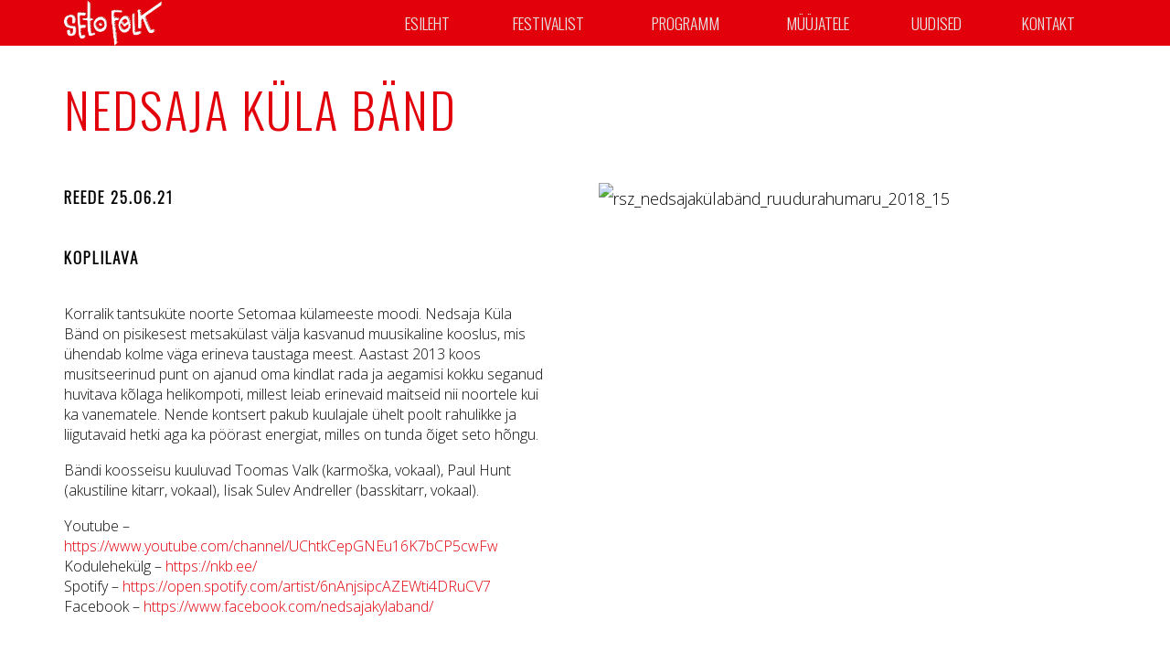

--- FILE ---
content_type: text/html; charset=UTF-8
request_url: https://setofolk.ee/nedsaja-kula-band/
body_size: 10113
content:
<!DOCTYPE html>
<html lang="et">
    <head>
        <meta charset="UTF-8">
        <meta http-equiv="X-UA-Compatible" content="IE=edge">
        <meta name="viewport" content="width=device-width, initial-scale=1, maximum-scale=1">
        <link rel="profile" href="">
        <link rel="pingback" href="https://setofolk.ee/xmlrpc.php">
        <meta name='robots' content='index, follow, max-image-preview:large, max-snippet:-1, max-video-preview:-1' />

	<!-- This site is optimized with the Yoast SEO plugin v22.7 - https://yoast.com/wordpress/plugins/seo/ -->
	<title>Nedsaja Küla Bänd - Seto Folk</title>
	<link rel="canonical" href="https://setofolk.ee/nedsaja-kula-band/" />
	<meta property="og:locale" content="et_EE" />
	<meta property="og:type" content="article" />
	<meta property="og:title" content="Nedsaja Küla Bänd - Seto Folk" />
	<meta property="og:url" content="https://setofolk.ee/nedsaja-kula-band/" />
	<meta property="og:site_name" content="Seto Folk" />
	<meta property="article:publisher" content="https://www.facebook.com/SetoFolk/" />
	<meta property="article:modified_time" content="2021-06-14T19:27:57+00:00" />
	<meta property="og:image" content="https://setofolk.ee/wp-content/uploads/2016/05/Seto_Folk_Metsa_poole_784x295_v2_2x.png" />
	<meta property="og:image:width" content="1568" />
	<meta property="og:image:height" content="590" />
	<meta property="og:image:type" content="image/png" />
	<meta name="twitter:card" content="summary_large_image" />
	<meta name="twitter:label1" content="Est. reading time" />
	<meta name="twitter:data1" content="1 minut" />
	<script type="application/ld+json" class="yoast-schema-graph">{"@context":"https://schema.org","@graph":[{"@type":"WebPage","@id":"https://setofolk.ee/nedsaja-kula-band/","url":"https://setofolk.ee/nedsaja-kula-band/","name":"Nedsaja Küla Bänd - Seto Folk","isPartOf":{"@id":"https://setofolk.ee/#website"},"datePublished":"2020-02-25T11:16:19+00:00","dateModified":"2021-06-14T19:27:57+00:00","breadcrumb":{"@id":"https://setofolk.ee/nedsaja-kula-band/#breadcrumb"},"inLanguage":"et","potentialAction":[{"@type":"ReadAction","target":["https://setofolk.ee/nedsaja-kula-band/"]}]},{"@type":"BreadcrumbList","@id":"https://setofolk.ee/nedsaja-kula-band/#breadcrumb","itemListElement":[{"@type":"ListItem","position":1,"name":"Home","item":"https://setofolk.ee/"},{"@type":"ListItem","position":2,"name":"Nedsaja Küla Bänd"}]},{"@type":"WebSite","@id":"https://setofolk.ee/#website","url":"https://setofolk.ee/","name":"Seto Folk","description":"*** | 28.-29. juuni Värska","publisher":{"@id":"https://setofolk.ee/#organization"},"potentialAction":[{"@type":"SearchAction","target":{"@type":"EntryPoint","urlTemplate":"https://setofolk.ee/?s={search_term_string}"},"query-input":"required name=search_term_string"}],"inLanguage":"et"},{"@type":"Organization","@id":"https://setofolk.ee/#organization","name":"Seto Folk","url":"https://setofolk.ee/","logo":{"@type":"ImageObject","inLanguage":"et","@id":"https://setofolk.ee/#/schema/logo/image/","url":"https://setofolk.ee/wp-content/uploads/2016/05/seto_folk_logo_landscape.png","contentUrl":"https://setofolk.ee/wp-content/uploads/2016/05/seto_folk_logo_landscape.png","width":367,"height":172,"caption":"Seto Folk"},"image":{"@id":"https://setofolk.ee/#/schema/logo/image/"},"sameAs":["https://www.facebook.com/SetoFolk/"]}]}</script>
	<!-- / Yoast SEO plugin. -->


<link rel='dns-prefetch' href='//maxcdn.bootstrapcdn.com' />
<link rel='dns-prefetch' href='//fonts.googleapis.com' />
<link rel="alternate" type="application/rss+xml" title="Seto Folk &raquo; RSS" href="https://setofolk.ee/feed/" />
<link rel="alternate" type="application/rss+xml" title="Seto Folk &raquo; Kommentaaride RSS" href="https://setofolk.ee/comments/feed/" />
<script type="text/javascript">
/* <![CDATA[ */
window._wpemojiSettings = {"baseUrl":"https:\/\/s.w.org\/images\/core\/emoji\/15.0.3\/72x72\/","ext":".png","svgUrl":"https:\/\/s.w.org\/images\/core\/emoji\/15.0.3\/svg\/","svgExt":".svg","source":{"concatemoji":"https:\/\/setofolk.ee\/wp-includes\/js\/wp-emoji-release.min.js?ver=6.5.3"}};
/*! This file is auto-generated */
!function(i,n){var o,s,e;function c(e){try{var t={supportTests:e,timestamp:(new Date).valueOf()};sessionStorage.setItem(o,JSON.stringify(t))}catch(e){}}function p(e,t,n){e.clearRect(0,0,e.canvas.width,e.canvas.height),e.fillText(t,0,0);var t=new Uint32Array(e.getImageData(0,0,e.canvas.width,e.canvas.height).data),r=(e.clearRect(0,0,e.canvas.width,e.canvas.height),e.fillText(n,0,0),new Uint32Array(e.getImageData(0,0,e.canvas.width,e.canvas.height).data));return t.every(function(e,t){return e===r[t]})}function u(e,t,n){switch(t){case"flag":return n(e,"\ud83c\udff3\ufe0f\u200d\u26a7\ufe0f","\ud83c\udff3\ufe0f\u200b\u26a7\ufe0f")?!1:!n(e,"\ud83c\uddfa\ud83c\uddf3","\ud83c\uddfa\u200b\ud83c\uddf3")&&!n(e,"\ud83c\udff4\udb40\udc67\udb40\udc62\udb40\udc65\udb40\udc6e\udb40\udc67\udb40\udc7f","\ud83c\udff4\u200b\udb40\udc67\u200b\udb40\udc62\u200b\udb40\udc65\u200b\udb40\udc6e\u200b\udb40\udc67\u200b\udb40\udc7f");case"emoji":return!n(e,"\ud83d\udc26\u200d\u2b1b","\ud83d\udc26\u200b\u2b1b")}return!1}function f(e,t,n){var r="undefined"!=typeof WorkerGlobalScope&&self instanceof WorkerGlobalScope?new OffscreenCanvas(300,150):i.createElement("canvas"),a=r.getContext("2d",{willReadFrequently:!0}),o=(a.textBaseline="top",a.font="600 32px Arial",{});return e.forEach(function(e){o[e]=t(a,e,n)}),o}function t(e){var t=i.createElement("script");t.src=e,t.defer=!0,i.head.appendChild(t)}"undefined"!=typeof Promise&&(o="wpEmojiSettingsSupports",s=["flag","emoji"],n.supports={everything:!0,everythingExceptFlag:!0},e=new Promise(function(e){i.addEventListener("DOMContentLoaded",e,{once:!0})}),new Promise(function(t){var n=function(){try{var e=JSON.parse(sessionStorage.getItem(o));if("object"==typeof e&&"number"==typeof e.timestamp&&(new Date).valueOf()<e.timestamp+604800&&"object"==typeof e.supportTests)return e.supportTests}catch(e){}return null}();if(!n){if("undefined"!=typeof Worker&&"undefined"!=typeof OffscreenCanvas&&"undefined"!=typeof URL&&URL.createObjectURL&&"undefined"!=typeof Blob)try{var e="postMessage("+f.toString()+"("+[JSON.stringify(s),u.toString(),p.toString()].join(",")+"));",r=new Blob([e],{type:"text/javascript"}),a=new Worker(URL.createObjectURL(r),{name:"wpTestEmojiSupports"});return void(a.onmessage=function(e){c(n=e.data),a.terminate(),t(n)})}catch(e){}c(n=f(s,u,p))}t(n)}).then(function(e){for(var t in e)n.supports[t]=e[t],n.supports.everything=n.supports.everything&&n.supports[t],"flag"!==t&&(n.supports.everythingExceptFlag=n.supports.everythingExceptFlag&&n.supports[t]);n.supports.everythingExceptFlag=n.supports.everythingExceptFlag&&!n.supports.flag,n.DOMReady=!1,n.readyCallback=function(){n.DOMReady=!0}}).then(function(){return e}).then(function(){var e;n.supports.everything||(n.readyCallback(),(e=n.source||{}).concatemoji?t(e.concatemoji):e.wpemoji&&e.twemoji&&(t(e.twemoji),t(e.wpemoji)))}))}((window,document),window._wpemojiSettings);
/* ]]> */
</script>
<style id='wp-emoji-styles-inline-css' type='text/css'>

	img.wp-smiley, img.emoji {
		display: inline !important;
		border: none !important;
		box-shadow: none !important;
		height: 1em !important;
		width: 1em !important;
		margin: 0 0.07em !important;
		vertical-align: -0.1em !important;
		background: none !important;
		padding: 0 !important;
	}
</style>
<link rel='stylesheet' id='wp-block-library-css' href='https://setofolk.ee/wp-includes/css/dist/block-library/style.min.css?ver=6.5.3' type='text/css' media='all' />
<style id='classic-theme-styles-inline-css' type='text/css'>
/*! This file is auto-generated */
.wp-block-button__link{color:#fff;background-color:#32373c;border-radius:9999px;box-shadow:none;text-decoration:none;padding:calc(.667em + 2px) calc(1.333em + 2px);font-size:1.125em}.wp-block-file__button{background:#32373c;color:#fff;text-decoration:none}
</style>
<style id='global-styles-inline-css' type='text/css'>
body{--wp--preset--color--black: #000000;--wp--preset--color--cyan-bluish-gray: #abb8c3;--wp--preset--color--white: #ffffff;--wp--preset--color--pale-pink: #f78da7;--wp--preset--color--vivid-red: #cf2e2e;--wp--preset--color--luminous-vivid-orange: #ff6900;--wp--preset--color--luminous-vivid-amber: #fcb900;--wp--preset--color--light-green-cyan: #7bdcb5;--wp--preset--color--vivid-green-cyan: #00d084;--wp--preset--color--pale-cyan-blue: #8ed1fc;--wp--preset--color--vivid-cyan-blue: #0693e3;--wp--preset--color--vivid-purple: #9b51e0;--wp--preset--gradient--vivid-cyan-blue-to-vivid-purple: linear-gradient(135deg,rgba(6,147,227,1) 0%,rgb(155,81,224) 100%);--wp--preset--gradient--light-green-cyan-to-vivid-green-cyan: linear-gradient(135deg,rgb(122,220,180) 0%,rgb(0,208,130) 100%);--wp--preset--gradient--luminous-vivid-amber-to-luminous-vivid-orange: linear-gradient(135deg,rgba(252,185,0,1) 0%,rgba(255,105,0,1) 100%);--wp--preset--gradient--luminous-vivid-orange-to-vivid-red: linear-gradient(135deg,rgba(255,105,0,1) 0%,rgb(207,46,46) 100%);--wp--preset--gradient--very-light-gray-to-cyan-bluish-gray: linear-gradient(135deg,rgb(238,238,238) 0%,rgb(169,184,195) 100%);--wp--preset--gradient--cool-to-warm-spectrum: linear-gradient(135deg,rgb(74,234,220) 0%,rgb(151,120,209) 20%,rgb(207,42,186) 40%,rgb(238,44,130) 60%,rgb(251,105,98) 80%,rgb(254,248,76) 100%);--wp--preset--gradient--blush-light-purple: linear-gradient(135deg,rgb(255,206,236) 0%,rgb(152,150,240) 100%);--wp--preset--gradient--blush-bordeaux: linear-gradient(135deg,rgb(254,205,165) 0%,rgb(254,45,45) 50%,rgb(107,0,62) 100%);--wp--preset--gradient--luminous-dusk: linear-gradient(135deg,rgb(255,203,112) 0%,rgb(199,81,192) 50%,rgb(65,88,208) 100%);--wp--preset--gradient--pale-ocean: linear-gradient(135deg,rgb(255,245,203) 0%,rgb(182,227,212) 50%,rgb(51,167,181) 100%);--wp--preset--gradient--electric-grass: linear-gradient(135deg,rgb(202,248,128) 0%,rgb(113,206,126) 100%);--wp--preset--gradient--midnight: linear-gradient(135deg,rgb(2,3,129) 0%,rgb(40,116,252) 100%);--wp--preset--font-size--small: 13px;--wp--preset--font-size--medium: 20px;--wp--preset--font-size--large: 36px;--wp--preset--font-size--x-large: 42px;--wp--preset--spacing--20: 0.44rem;--wp--preset--spacing--30: 0.67rem;--wp--preset--spacing--40: 1rem;--wp--preset--spacing--50: 1.5rem;--wp--preset--spacing--60: 2.25rem;--wp--preset--spacing--70: 3.38rem;--wp--preset--spacing--80: 5.06rem;--wp--preset--shadow--natural: 6px 6px 9px rgba(0, 0, 0, 0.2);--wp--preset--shadow--deep: 12px 12px 50px rgba(0, 0, 0, 0.4);--wp--preset--shadow--sharp: 6px 6px 0px rgba(0, 0, 0, 0.2);--wp--preset--shadow--outlined: 6px 6px 0px -3px rgba(255, 255, 255, 1), 6px 6px rgba(0, 0, 0, 1);--wp--preset--shadow--crisp: 6px 6px 0px rgba(0, 0, 0, 1);}:where(.is-layout-flex){gap: 0.5em;}:where(.is-layout-grid){gap: 0.5em;}body .is-layout-flex{display: flex;}body .is-layout-flex{flex-wrap: wrap;align-items: center;}body .is-layout-flex > *{margin: 0;}body .is-layout-grid{display: grid;}body .is-layout-grid > *{margin: 0;}:where(.wp-block-columns.is-layout-flex){gap: 2em;}:where(.wp-block-columns.is-layout-grid){gap: 2em;}:where(.wp-block-post-template.is-layout-flex){gap: 1.25em;}:where(.wp-block-post-template.is-layout-grid){gap: 1.25em;}.has-black-color{color: var(--wp--preset--color--black) !important;}.has-cyan-bluish-gray-color{color: var(--wp--preset--color--cyan-bluish-gray) !important;}.has-white-color{color: var(--wp--preset--color--white) !important;}.has-pale-pink-color{color: var(--wp--preset--color--pale-pink) !important;}.has-vivid-red-color{color: var(--wp--preset--color--vivid-red) !important;}.has-luminous-vivid-orange-color{color: var(--wp--preset--color--luminous-vivid-orange) !important;}.has-luminous-vivid-amber-color{color: var(--wp--preset--color--luminous-vivid-amber) !important;}.has-light-green-cyan-color{color: var(--wp--preset--color--light-green-cyan) !important;}.has-vivid-green-cyan-color{color: var(--wp--preset--color--vivid-green-cyan) !important;}.has-pale-cyan-blue-color{color: var(--wp--preset--color--pale-cyan-blue) !important;}.has-vivid-cyan-blue-color{color: var(--wp--preset--color--vivid-cyan-blue) !important;}.has-vivid-purple-color{color: var(--wp--preset--color--vivid-purple) !important;}.has-black-background-color{background-color: var(--wp--preset--color--black) !important;}.has-cyan-bluish-gray-background-color{background-color: var(--wp--preset--color--cyan-bluish-gray) !important;}.has-white-background-color{background-color: var(--wp--preset--color--white) !important;}.has-pale-pink-background-color{background-color: var(--wp--preset--color--pale-pink) !important;}.has-vivid-red-background-color{background-color: var(--wp--preset--color--vivid-red) !important;}.has-luminous-vivid-orange-background-color{background-color: var(--wp--preset--color--luminous-vivid-orange) !important;}.has-luminous-vivid-amber-background-color{background-color: var(--wp--preset--color--luminous-vivid-amber) !important;}.has-light-green-cyan-background-color{background-color: var(--wp--preset--color--light-green-cyan) !important;}.has-vivid-green-cyan-background-color{background-color: var(--wp--preset--color--vivid-green-cyan) !important;}.has-pale-cyan-blue-background-color{background-color: var(--wp--preset--color--pale-cyan-blue) !important;}.has-vivid-cyan-blue-background-color{background-color: var(--wp--preset--color--vivid-cyan-blue) !important;}.has-vivid-purple-background-color{background-color: var(--wp--preset--color--vivid-purple) !important;}.has-black-border-color{border-color: var(--wp--preset--color--black) !important;}.has-cyan-bluish-gray-border-color{border-color: var(--wp--preset--color--cyan-bluish-gray) !important;}.has-white-border-color{border-color: var(--wp--preset--color--white) !important;}.has-pale-pink-border-color{border-color: var(--wp--preset--color--pale-pink) !important;}.has-vivid-red-border-color{border-color: var(--wp--preset--color--vivid-red) !important;}.has-luminous-vivid-orange-border-color{border-color: var(--wp--preset--color--luminous-vivid-orange) !important;}.has-luminous-vivid-amber-border-color{border-color: var(--wp--preset--color--luminous-vivid-amber) !important;}.has-light-green-cyan-border-color{border-color: var(--wp--preset--color--light-green-cyan) !important;}.has-vivid-green-cyan-border-color{border-color: var(--wp--preset--color--vivid-green-cyan) !important;}.has-pale-cyan-blue-border-color{border-color: var(--wp--preset--color--pale-cyan-blue) !important;}.has-vivid-cyan-blue-border-color{border-color: var(--wp--preset--color--vivid-cyan-blue) !important;}.has-vivid-purple-border-color{border-color: var(--wp--preset--color--vivid-purple) !important;}.has-vivid-cyan-blue-to-vivid-purple-gradient-background{background: var(--wp--preset--gradient--vivid-cyan-blue-to-vivid-purple) !important;}.has-light-green-cyan-to-vivid-green-cyan-gradient-background{background: var(--wp--preset--gradient--light-green-cyan-to-vivid-green-cyan) !important;}.has-luminous-vivid-amber-to-luminous-vivid-orange-gradient-background{background: var(--wp--preset--gradient--luminous-vivid-amber-to-luminous-vivid-orange) !important;}.has-luminous-vivid-orange-to-vivid-red-gradient-background{background: var(--wp--preset--gradient--luminous-vivid-orange-to-vivid-red) !important;}.has-very-light-gray-to-cyan-bluish-gray-gradient-background{background: var(--wp--preset--gradient--very-light-gray-to-cyan-bluish-gray) !important;}.has-cool-to-warm-spectrum-gradient-background{background: var(--wp--preset--gradient--cool-to-warm-spectrum) !important;}.has-blush-light-purple-gradient-background{background: var(--wp--preset--gradient--blush-light-purple) !important;}.has-blush-bordeaux-gradient-background{background: var(--wp--preset--gradient--blush-bordeaux) !important;}.has-luminous-dusk-gradient-background{background: var(--wp--preset--gradient--luminous-dusk) !important;}.has-pale-ocean-gradient-background{background: var(--wp--preset--gradient--pale-ocean) !important;}.has-electric-grass-gradient-background{background: var(--wp--preset--gradient--electric-grass) !important;}.has-midnight-gradient-background{background: var(--wp--preset--gradient--midnight) !important;}.has-small-font-size{font-size: var(--wp--preset--font-size--small) !important;}.has-medium-font-size{font-size: var(--wp--preset--font-size--medium) !important;}.has-large-font-size{font-size: var(--wp--preset--font-size--large) !important;}.has-x-large-font-size{font-size: var(--wp--preset--font-size--x-large) !important;}
.wp-block-navigation a:where(:not(.wp-element-button)){color: inherit;}
:where(.wp-block-post-template.is-layout-flex){gap: 1.25em;}:where(.wp-block-post-template.is-layout-grid){gap: 1.25em;}
:where(.wp-block-columns.is-layout-flex){gap: 2em;}:where(.wp-block-columns.is-layout-grid){gap: 2em;}
.wp-block-pullquote{font-size: 1.5em;line-height: 1.6;}
</style>
<link rel='stylesheet' id='contact-form-7-css' href='https://setofolk.ee/wp-content/plugins/contact-form-7/includes/css/styles.css?ver=5.4.1' type='text/css' media='all' />
<link rel='stylesheet' id='evnt-vc-extensions-css' href='https://setofolk.ee/wp-content/plugins/evnt-vc-extensions/public/css/evnt-vc-extensions-public.css?ver=1.0.0' type='text/css' media='all' />
<link rel='stylesheet' id='wcs-ladda-css' href='https://setofolk.ee/wp-content/plugins/weekly-class/assets/libs/ladda/css/ladda-themeless.min.css?ver=6.5.3' type='text/css' media='all' />
<link rel='stylesheet' id='wcs-owl-css' href='https://setofolk.ee/wp-content/plugins/weekly-class/assets/libs/owlcarousel/css/owl.carousel.min.css?ver=6.5.3' type='text/css' media='all' />
<link rel='stylesheet' id='wcs-owl-theme-css' href='https://setofolk.ee/wp-content/plugins/weekly-class/assets/libs/owlcarousel/css/owl.theme.default.min.css?ver=6.5.3' type='text/css' media='all' />
<link rel='stylesheet' id='wcs-themify-css' href='https://setofolk.ee/wp-content/plugins/weekly-class/assets/libs/themify/themify-icons.css?ver=6.5.3' type='text/css' media='all' />
<link rel='stylesheet' id='wcs-timetable-css' href='https://setofolk.ee/wp-content/plugins/weekly-class/assets/front/css/timetable.css?ver=6.5.3' type='text/css' media='all' />
<link rel='stylesheet' id='cff-css' href='https://setofolk.ee/wp-content/plugins/custom-facebook-feed/assets/css/cff-style.min.css?ver=4.2.4' type='text/css' media='all' />
<link rel='stylesheet' id='sb-font-awesome-css' href='https://maxcdn.bootstrapcdn.com/font-awesome/4.7.0/css/font-awesome.min.css?ver=6.5.3' type='text/css' media='all' />
<link rel='stylesheet' id='evnt-fonts-css' href='//fonts.googleapis.com/css?family=Lato%3A400%2C400italic%2C700%2C700italic%7CEconomica%3A700&#038;ver=1.0.0' type='text/css' media='all' />
<link rel='stylesheet' id='bootstrap-css' href='https://setofolk.ee/wp-content/themes/evnt/css/bootstrap.min.css?ver=6.5.3' type='text/css' media='all' />
<link rel='stylesheet' id='superslides-css' href='https://setofolk.ee/wp-content/themes/evnt/css/superslides.css?ver=6.5.3' type='text/css' media='all' />
<link rel='stylesheet' id='uber-google-maps-css' href='https://setofolk.ee/wp-content/themes/evnt/css/uber-google-maps.css?ver=6.5.3' type='text/css' media='all' />
<link rel='stylesheet' id='webslidemenu-css' href='https://setofolk.ee/wp-content/themes/evnt/css/webslidemenu.css?ver=6.5.3' type='text/css' media='all' />
<link rel='stylesheet' id='lightgallery-css' href='https://setofolk.ee/wp-content/themes/evnt/css/lightgallery.css?ver=6.5.3' type='text/css' media='all' />
<link rel='stylesheet' id='fontawesome-css' href='https://setofolk.ee/wp-content/themes/evnt/css/font-awesome.min.css?ver=6.5.3' type='text/css' media='all' />
<link rel='stylesheet' id='evnt-style-css' href='https://setofolk.ee/wp-content/themes/evnt-child/style.css?ver=6.5.3' type='text/css' media='all' />
<link rel='stylesheet' id='google_fonts-css' href='//fonts.googleapis.com/css?family=Lato:400,700|Montserrat:700' type='text/css' media='all' />
<link rel='stylesheet' id='newsletter-css' href='https://setofolk.ee/wp-content/plugins/newsletter/style.css?ver=8.3.2' type='text/css' media='all' />
<link rel='stylesheet' id='js_composer_front-css' href='https://setofolk.ee/wp-content/plugins/js_composer/assets/css/js_composer.min.css?ver=5.0' type='text/css' media='all' />
<script type="text/javascript" src="https://setofolk.ee/wp-includes/js/jquery/jquery.min.js?ver=3.7.1" id="jquery-core-js"></script>
<script type="text/javascript" src="https://setofolk.ee/wp-includes/js/jquery/jquery-migrate.min.js?ver=3.4.1" id="jquery-migrate-js"></script>
<script type="text/javascript" src="https://setofolk.ee/wp-content/plugins/evnt-vc-extensions/public/js/evnt-vc-extensions-public.js?ver=1.0.0" id="evnt-vc-extensions-js"></script>
<link rel="https://api.w.org/" href="https://setofolk.ee/wp-json/" /><link rel="alternate" type="application/json" href="https://setofolk.ee/wp-json/wp/v2/pages/7049" /><link rel="EditURI" type="application/rsd+xml" title="RSD" href="https://setofolk.ee/xmlrpc.php?rsd" />
<meta name="generator" content="WordPress 6.5.3" />
<link rel='shortlink' href='https://setofolk.ee/?p=7049' />
<link rel="alternate" type="application/json+oembed" href="https://setofolk.ee/wp-json/oembed/1.0/embed?url=https%3A%2F%2Fsetofolk.ee%2Fnedsaja-kula-band%2F" />
<link rel="alternate" type="text/xml+oembed" href="https://setofolk.ee/wp-json/oembed/1.0/embed?url=https%3A%2F%2Fsetofolk.ee%2Fnedsaja-kula-band%2F&#038;format=xml" />
	<link rel="preconnect" href="https://fonts.googleapis.com">
	<link rel="preconnect" href="https://fonts.gstatic.com">
	<link href='https://fonts.googleapis.com/css2?display=swap&family=Open+Sans:wght@300&family=Oswald:wght@300' rel='stylesheet'>    <style type="text/css">

        body {
            color: #000;
        }

        h1,
        .post-title a,
        .post-title a:hover {
            color: #000;
        }
        h2 {
            color: #000;
        }
        h3 {
            color: #000;
        }
        h4 {
            color: #000;
        }
        h5 {
            color: #000;
        }
        h6 {
            color: #000;
        }

                    #header #main-nav > li > a {
                height: 60px;
                line-height: 60px;
            }
            #logo a,
            #logo img { line-height: 40px; }
        
        #header,
        #header-background {
            background-color: #e3000b;
        }

        #header #main-nav li:hover ul {
            background-color: #12a0a9;    		
        }

        #header #main-nav ul li.current-menu-item a,
        #header #main-nav ul li a:hover {
            background-color: #109098;
        }

        h2::after,
        #reply-title::after,
        .btn-danger,
        .apply-with-facebook:hover,
        .apply-with-linkedin:hover,
        .apply-with-xing:hover,
        .work-experience .img-circle,
        .post .meta::after,
        .pagination > .active > a, .pagination > .active > span, .pagination > .active > a:hover, .pagination > .active > span:hover, .pagination > .active > a:focus, .pagination > .active > span:focus,
        #cjfm-modalbox-login-form h3, #cjfm-modalbox-register-form h3
        {
            background-color: #e3000b;
        }
        #content .sharedaddy ul li a,
        .cjfm-form .cjfm-btn,
        .popular .title {
            background-color: #e3000b !important;
        }
        .counter,
        .apply-with-facebook,
        .apply-with-linkedin,
        .apply-with-xing{
            border-color: #e3000b;
        }
        .flexmenu.fm-sm .navicon:after {    		
            border-top-color: #e3000b;
        }
        a,
        .counter .description,
        .recent-blog-posts h5,
        .section-title h4,
        #title h4,
        .item-meta,
        .apply-with-facebook,
        .apply-with-linkedin,
        .apply-with-xing,
        h4.date,
        .meta i,
        .fa-stack,
        .pagination > li > a, .pagination > li > span,
        #loader i{
            color: #e3000b;
        }

        a:hover, a:active, a:focus {
            color: #9b0600;
        }
        .btn-danger:hover, .btn-danger:focus, .btn-danger:active, .btn-danger:active:hover, .btn-danger:active:focus {
            background-color: #9b0600;    		
        }
        .vc_btn3.vc_btn3-color-danger, .vc_btn3.vc_btn3-color-danger.vc_btn3-style-flat {
            background-color: #e3000b;

        }
        .vc_btn3.vc_btn3-color-danger.vc_btn3-style-flat:focus,
        .vc_btn3.vc_btn3-color-danger.vc_btn3-style-flat:hover,
        .vc_btn3.vc_btn3-color-danger:focus,
        .vc_btn3.vc_btn3-color-danger:hover {
            background-color: #9b0600 !important;

        }

        #header #main-nav > li > a.cjfm-show-login-form,
        #header #main-nav > li > a.cjfm-show-register-form,
        #header #main-nav > li.user-nav > a {
            color: #f4323b;
        }

        .color-alternative,
        .color-alternative a,
        .testimonials-carousel blockquote footer {
            color: #fff;
        }
        .color-alternative h1 {
            color: #fff;
        }
        .color-alternative h2 {
            color: #000;
        }
        .color-alternative h3 {
            color: #fff;
        }
        .color-alternative h4 {
            color: #e3000b;
        }
        .color-alternative h5,
        .color-alternative i.fa {
            color: #000;
        }
        .color-alternative h6 {
            color: #fff;
        }
        .color-alternative h2::after {
            background-color: #fff;
        }
    </style>
    <!--Evnt Main Color-->

    <style>
        .square {
            color: #e3000b;
        }
        .headings h6 {
            color: #e3000b; 
        }
        a {
            color: #e3000b;

        }
        .btn-primary {
            background: #e3000b;
        }
        address:before,
        .phone:before,
        .email:before {
            color: #e3000b;

        }
        ul.circles li span {
            background: #e3000b;

        }
        .wsmenu > ul > li:hover {
            background: #e3000b;
        }
        #slider-content form {
            background: #e3000b;

        }
        ul#countdown li {
            background: #e3000b;

        }

        .service:hover .square:after {
            background: #e3000b;
        }
        .speaker-credits i.fa {
            border: 1px solid #e3000b;
        }
        .speakers1 .speaker .flipper .front h6 {
            color: #e3000b;
        }
        .speakers2 .speaker .back .content .title {
            color: #e3000b;
        }
        .speakers3 .row a:hover img {
            border: 5px solid #e3000b;
        }
        .speakers3 .row .info-box .content h6 {
            color: #e3000b;
        }
        .speakers3 .row .info-box footer ul li i {
            color: #e3000b;
        }
        .speakers4 .speaker .hover:before {
            background: #e3000b;
        }
        .speakers4 .speaker .content h6 {
            color: #e3000b;
        }
        .schedule1 .row a:hover img {
            border: 5px solid #e3000b;
        }
        .schedule1 .row .info-box footer ul li i {
            color: #e3000b;
        }
        .schedule2 .time:before,
        .schedule2 .venue:before {
            color: #e3000b;
        }
        .schedule2 .content-box .trigger {
            background: #e3000b;
        }
        .schedule2 .content-box h4 a:hover {
            color: #e3000b;
        }
        .schedule2 .content-box .speaker:before {
            color: #e3000b;
        }
        .schedule3 .table-bordered thead tr th:before {
            color: #e3000b;
        }
        .schedule3 .table-bordered tbody tr th:before {
            color: #e3000b;
        }
        .schedule3 .table-bordered tbody tr td.talk {
            background: #e3000b;

        }
        .schedule4 .day .date:before {
            color: #e3000b;

        }
        .schedule4 .day .row .date:before,
        .schedule4 .day .row .time:before,
        .schedule4 .day .row .subject:before,
        .schedule4 .day .row .speaker:before,
        .schedule4 .day .row .venue:before {
            color: #e3000b;

        }
        .schedule4 .day .row .subject a:hover {
            color: #e3000b;
        }
        .schedule4 .day .row .speaker a:hover {
            color: #e3000b;
        }
        .feature .text h6, .feature-mobile .text h6{
            color: #e3000b;
        }
        .prices1 .pricetable h6 {
            color: #e3000b;

        }
        .prices1 .pricetable .price sup,
        .prices1 .pricetable .price sub {
            color: #e3000b;

        }
        .prices1 .pricetable .discount {
            background: #e3000b;

        }
        .prices2 .pricetable h6 {
            color: #e3000b;

        }
        .prices2 .pricetable .price sup,
        .prices2 .pricetable .price sub {
            color: #e3000b;

        }
        .prices2 .pricetable .discount {
            background: #e3000b;

        }
        .prices3 .pricetable h6 {
            color: #e3000b;

        }
        .prices3 .pricetable .price {
            background: #e3000b;

        }
        .prices3 .pricetable .discount {
            background: #e3000b;

        }
        .prices4 .pricetable h6 {
            color: #e3000b;

        }
        .prices4 .pricetable .price {
            background: #e3000b;

        }
        .prices4 .pricetable .discount {
            background: #e3000b;

        }
        .prices5 .pricetable h6 {
            color: #e3000b;

        }
        .prices5 .pricetable .price {
            background: #e3000b;

        }
        .prices5 .pricetable .discount {
            background: #e3000b;

        }
        .nav-tabs li.active a,
        .nav-tabs li.active a:hover,
        .nav-tabs li.active a:focus {
            background: #e3000b;
            border-bottom: 1px solid #e3000b;

        }
        .sponsors1 ul li a:before {
            background: #e3000b;

        }
        .feature-box .fa {
            color: #e3000b;

        }
        .gallery a:before {
            background: #e3000b;

        }
        .counter .number {
            border: 5px solid #e3000b;
        }
        .progress-bar {
            background: #e3000b;
        }
        .woocommerce #respond input#submit,
        .woocommerce a.button,
        .woocommerce button.button,
        .woocommerce input.button {
            background: #e3000b;
        }
        .woocommerce span.onsale {
            line-height: 2.8em;
            background: #e3000b;
        }
        .woocommerce-message,
        .woocommerce-info {
            border-top-color: #e3000b;
        }
        .woocommerce .woocommerce-info:before {
            color: #e3000b;
        }
        .woocommerce-MyAccount-navigation ul li a:before {
            color: #e3000b;
        }
        .post .image span {
            background: #e3000b;
        }
        .post .image:before {
            background: #e3000b;
        }
        .post .meta {
            color: #e3000b;
        }
        .post.featured:after {
            background: #e3000b;
        }
        #single-post .author h6 {
            color: #e3000b;
        }
        #prefooter ul li a:before {
            color: #e3000b;
        }
        #prefooter .widget.widget_address_widget a {
            color: #e3000b;
        }
        .footer ul li a:before {
            color: #e3000b;
        }
        .widget_search input.search-submit{
            background: #e3000b;

        }

        /*hover*/
        a:hover {
            color:  #9b0600;
        }

        .btn-primary:hover {
            background:  #9b0600;
            color: #fff; 
        }
        .woocommerce #respond input#submit:hover,
        .woocommerce a.button:hover,
        .woocommerce button.button:hover,
        .woocommerce input.button:hover {
            background:  #9b0600;
        }
        .widget_search input.search-submit:hover {
            background:  #9b0600;
        }


    </style>


    <meta name="generator" content="Powered by Visual Composer - drag and drop page builder for WordPress."/>
<!--[if lte IE 9]><link rel="stylesheet" type="text/css" href="https://setofolk.ee/wp-content/plugins/js_composer/assets/css/vc_lte_ie9.min.css" media="screen"><![endif]--><link rel="icon" href="https://setofolk.ee/wp-content/uploads/2021/01/SETO-FOLK-logo-140x140.jpg" sizes="32x32" />
<link rel="icon" href="https://setofolk.ee/wp-content/uploads/2021/01/SETO-FOLK-logo-300x300.jpg" sizes="192x192" />
<link rel="apple-touch-icon" href="https://setofolk.ee/wp-content/uploads/2021/01/SETO-FOLK-logo-300x300.jpg" />
<meta name="msapplication-TileImage" content="https://setofolk.ee/wp-content/uploads/2021/01/SETO-FOLK-logo-300x300.jpg" />
	<style id="egf-frontend-styles" type="text/css">
		p {display: block;color: #0a0a0a;font-family: 'Open Sans', sans-serif;font-size: 16px;font-style: normal;font-weight: 300;line-height: 1.4;margin-bottom: 17px;margin-right: 26px;text-transform: none;} h1 {color: #e2000b;font-family: 'Oswald', sans-serif;font-style: normal;font-weight: 300;letter-spacing: 2px;padding-top: 10px;padding-bottom: 14px;border-top-width: 1px;border-bottom-style: none;} h2 {color: #000000;font-family: 'Oswald', sans-serif;font-size: 14px;font-style: normal;font-weight: 300;letter-spacing: 1px;} h3 {color: #000000;font-family: 'Oswald', sans-serif;font-style: normal;font-weight: 300;letter-spacing: 2px;} h4 {color: #000000;font-family: 'Oswald', sans-serif;font-style: normal;font-weight: 300;letter-spacing: 2px;} h5 {color: #000000;font-family: 'Oswald', sans-serif;font-style: normal;font-weight: 300;letter-spacing: 1px;} h6 {color: #000000;font-family: 'Oswald', sans-serif;font-style: normal;font-weight: 300;letter-spacing: 2px;padding-top: 5px;padding-bottom: 5px;} 	</style>
	<noscript><style type="text/css"> .wpb_animate_when_almost_visible { opacity: 1; }</style></noscript>    </head>
    <body class="page-template-default page page-id-7049  wpb-js-composer js-comp-ver-5.0 vc_responsive">

        <div class="wsmenucontainer">
            <div class="overlapblackbg"></div>
            <div class="wsmobileheader">
                <a id="wsnavtoggle" class="animated-arrow"><span></span></a>
                <a class="smallogo">
                                            <img src="https://setofolk.ee/wp-content/uploads/2016/05/seto_folk_logo_landscape.png" alt="logo">
                                    </a>
            </div>
            <header class="topheader">
                <div class="header-image">
                    <!-- <img src="https://setofolk.ee/wp-content/uploads/2022/03/cropped-cropped-veebipaised2.png" alt="Header Image"> -->
                </div>
                <div class="container">
                    <div class="row">
                        <div class="col-sm-12">
                            <div class=" bigmegamenu">
                                <div class="logo">
                                    <a href="https://setofolk.ee/">
                                                                                    <img src="https://setofolk.ee/wp-content/uploads/2016/05/seto_folk_logo_landscape.png" alt="logo">
                                                                            </a>
                                </div>
                                <nav class="wsmenu">
                                    <ul id="menu-menuu-eesti" class="mobile-sub wsmenu-list"><li id="menu-item-9112" class="menu-item menu-item-type-post_type menu-item-object-page menu-item-home menu-item-9112"><a href="https://setofolk.ee/">Esileht</a></li>
<li id="menu-item-2842" class="menu-item menu-item-type-post_type menu-item-object-page menu-item-has-children menu-item-2842"><a href="https://setofolk.ee/festivalist/">Festivalist</a>
<ul class="wsmenu-submenu">
	<li id="menu-item-9053" class="menu-item menu-item-type-post_type menu-item-object-page menu-item-9053"><a href="https://setofolk.ee/festivalist/piletid/">Piletid</a></li>
	<li id="menu-item-3835" class="menu-item menu-item-type-post_type menu-item-object-page menu-item-3835"><a href="https://setofolk.ee/kuidas-tulla/">Kuidas tulla</a></li>
	<li id="menu-item-3860" class="menu-item menu-item-type-post_type menu-item-object-page menu-item-3860"><a href="https://setofolk.ee/festivaliala-kaart/">Kaart</a></li>
	<li id="menu-item-9281" class="menu-item menu-item-type-post_type menu-item-object-page menu-item-9281"><a href="https://setofolk.ee/festivalist/majutus/">Majutus</a></li>
	<li id="menu-item-9127" class="menu-item menu-item-type-post_type menu-item-object-page menu-item-9127"><a href="https://setofolk.ee/festivalist/eluolu-24/">Eluolu</a></li>
	<li id="menu-item-2844" class="menu-item menu-item-type-post_type menu-item-object-page menu-item-2844"><a href="https://setofolk.ee/programm/vabatahtlikule/">Vabatahtlikule</a></li>
	<li id="menu-item-3536" class="menu-item menu-item-type-post_type menu-item-object-page menu-item-3536"><a href="https://setofolk.ee/festivalist/pressiinfo/">Pressiinfo</a></li>
	<li id="menu-item-7478" class="menu-item menu-item-type-custom menu-item-object-custom menu-item-7478"><a href="https://setofolk.ee/videod-festivalist/">Videod festivalist</a></li>
</ul>
</li>
<li id="menu-item-9065" class="menu-item menu-item-type-post_type menu-item-object-page menu-item-has-children menu-item-9065"><a href="https://setofolk.ee/programm-24/">Programm</a>
<ul class="wsmenu-submenu">
	<li id="menu-item-5169" class="menu-item menu-item-type-custom menu-item-object-custom menu-item-5169"><a href="https://setofolk.ee/programm-24/">AJAKAVA</a></li>
	<li id="menu-item-9165" class="menu-item menu-item-type-post_type menu-item-object-page menu-item-9165"><a href="https://setofolk.ee/iii-seto-tantsupidu/">III Seto Tantsupidu</a></li>
	<li id="menu-item-9347" class="menu-item menu-item-type-post_type menu-item-object-page menu-item-9347"><a href="https://setofolk.ee/muusika/">Muusika</a></li>
	<li id="menu-item-9075" class="menu-item menu-item-type-post_type menu-item-object-page menu-item-9075"><a href="https://setofolk.ee/matkad-24/">Matkad</a></li>
	<li id="menu-item-9416" class="menu-item menu-item-type-post_type menu-item-object-page menu-item-9416"><a href="https://setofolk.ee/programm/opitoad/">Õpitoad</a></li>
	<li id="menu-item-9199" class="menu-item menu-item-type-post_type menu-item-object-page menu-item-9199"><a href="https://setofolk.ee/lasteala/">Lasteala</a></li>
</ul>
</li>
<li id="menu-item-2853" class="menu-item menu-item-type-post_type menu-item-object-page menu-item-2853"><a href="https://setofolk.ee/programm/muujatele/">Müüjatele</a></li>
<li id="menu-item-2845" class="menu-item menu-item-type-post_type menu-item-object-page menu-item-has-children menu-item-2845"><a href="https://setofolk.ee/uudised/">Uudised</a>
<ul class="wsmenu-submenu">
	<li id="menu-item-3011" class="menu-item menu-item-type-post_type menu-item-object-page menu-item-3011"><a href="https://setofolk.ee/uudised/meedia/">Meediakajastus</a></li>
</ul>
</li>
<li id="menu-item-9097" class="menu-item menu-item-type-post_type menu-item-object-page menu-item-9097"><a href="https://setofolk.ee/kontakt/">Kontakt</a></li>
</ul>                                </nav> <!--.main -->
                            </div>
                        </div>
                    </div>
                </div>
            </header>


    <section id="title">
        <div class="container">
            <h1>Nedsaja Küla Bänd</h1>
                    </div>
    </section>


<section id="content">
    <div class="container">

        <div class="vc_row wpb_row vc_row-fluid"><div class="wpb_column vc_column_container vc_col-sm-6"><div class="vc_column-inner "><div class="wpb_wrapper">
	<div class="wpb_text_column wpb_content_element ">
		<div class="wpb_wrapper">
			<h6><strong>reede 25.06.21</strong></h6>
<h6><strong>koplilava</strong></h6>
<p>Korralik tantsuküte noorte Setomaa külameeste moodi. Nedsaja Küla Bänd on pisikesest metsakülast välja kasvanud muusikaline kooslus, mis ühendab kolme väga erineva taustaga meest. Aastast 2013 koos musitseerinud punt on ajanud oma kindlat rada ja aegamisi kokku seganud huvitava kõlaga helikompoti, millest leiab erinevaid maitseid nii noortele kui ka vanematele. Nende kontsert pakub kuulajale ühelt poolt rahulikke ja liigutavaid hetki aga ka pöörast energiat, milles on tunda õiget seto hõngu.</p>
<p>Bändi koosseisu kuuluvad Toomas Valk (karmoška, vokaal), Paul Hunt (akustiline kitarr, vokaal), Iisak Sulev Andreller (basskitarr, vokaal).</p>
<p>Youtube &#8211; <a href="https://www.youtube.com/channel/UChtkCepGNEu16K7bCP5cwFw">https://www.youtube.com/channel/UChtkCepGNEu16K7bCP5cwFw</a><br />
Kodulehekülg &#8211; <a href="https://nkb.ee/">https://nkb.ee/</a><br />
Spotify &#8211; <a href="https://open.spotify.com/artist/6nAnjsipcAZEWti4DRuCV7">https://open.spotify.com/artist/6nAnjsipcAZEWti4DRuCV7</a><br />
Facebook &#8211; <a href="https://www.facebook.com/nedsajakylaband/">https://www.facebook.com/nedsajakylaband/</a></p>
<p><iframe title="Nedsaja Küla Bänd - Seda veel ei tea" width="500" height="281" src="https://www.youtube.com/embed/hzuR-FU0p68?feature=oembed" frameborder="0" allow="accelerometer; autoplay; clipboard-write; encrypted-media; gyroscope; picture-in-picture; web-share" referrerpolicy="strict-origin-when-cross-origin" allowfullscreen></iframe></p>
<p><iframe title="Nedsaja Küla Bänd - Sõbraga koos" width="500" height="281" src="https://www.youtube.com/embed/1EVxGsAe0-Y?feature=oembed" frameborder="0" allow="accelerometer; autoplay; clipboard-write; encrypted-media; gyroscope; picture-in-picture; web-share" referrerpolicy="strict-origin-when-cross-origin" allowfullscreen></iframe></p>

		</div>
	</div>
</div></div></div><div class="wpb_column vc_column_container vc_col-sm-6"><div class="vc_column-inner "><div class="wpb_wrapper">
	<div class="wpb_single_image wpb_content_element vc_align_left">
		
		<figure class="wpb_wrapper vc_figure">
			<div class="vc_single_image-wrapper   vc_box_border_grey"><img decoding="async" class="vc_single_image-img " src="" width="" height="" alt="rsz_nedsajakülabänd_ruudurahumaru_2018_15" title="rsz_nedsajakülabänd_ruudurahumaru_2018_15" /></div>
		</figure>
	</div>
</div></div></div></div>

    </div>
</section>

<footer id="footer">        <div class=""></div>        <div id="prefooter">
            <div class="container">
                <div class="row">

                    <div class="col-sm-3"></div>
                    <div class="col-sm-3"><aside id="search-2" class="widget widget_search"><form role="search" method="get" class="search-form" action="https://setofolk.ee/">
				<label>
					<span class="screen-reader-text">Otsi:</span>
					<input type="search" class="search-field" placeholder="Otsi &hellip;" value="" name="s" />
				</label>
				<input type="submit" class="search-submit" value="Otsi" />
			</form></aside></div>
                    <div class="col-sm-3"><aside id="text-2" class="widget widget_text"><h4>Kontakt</h4>			<div class="textwidget"><p>MTÜ Seto Folk<br />
Pikk tn 12<br />
64001 Värska<br />
telefon: 529 1619<br />
e-post: info@setofolk.ee</p>
</div>
		</aside></div>
                    <div class="col-sm-3"></div>
                </div>
            </div>
        </div>        <div class="credits">
            <div class="container text-center">
                <div class="row">
                    <div class="col-sm-12">© 2024 Seto Folk &#124;                                             </div>
                </div>
            </div>
        </div>
    
</footer>
</div>

<!-- Custom Facebook Feed JS -->
<script type="text/javascript">var cffajaxurl = "https://setofolk.ee/wp-admin/admin-ajax.php";
var cfflinkhashtags = "true";
</script>
<script class="wcs-modal__template" type="text/x-handlebars-template">
	<div class="wcs-modal__box">
		<div class="wcs-modal__inner">
			<a href="#" class="wcs-modal__close ti-close"></a>
			<div class="wcs-modal__content">
				<h2>{{{title}}}{{#if type}}<small>{{type}}</small>{{/if}}</h2>
				{{{content}}}
			</div>
			<div class="wcs-modal__side">
				{{#if image}}<img src="{{{image}}}" class='wcs-image' >{{/if}}
				{{#if map}}<div class="wcs-map"></div>{{/if}}
				<ul class="wcs-modal__meta">
					<li><span class="ti-calendar"></span>{{date.date}}</li>
					<li>
						{{#wcs_if_is show_ending true}}<span class="ti-time"></span>{{#wcs_if_is time_format 24}}{{date.hour}}{{else}}{{date.hour_12}}{{/wcs_if_is}}<span class="wcs-addons--blink">:</span>{{date.min}}{{#wcs_if_is time_format 12}} {{date.meridiem}}{{/wcs_if_is}} - {{#wcs_if_is time_format 24}}{{ending.hour}}{{else}}{{ending.hour_12}}{{/wcs_if_is}}<span class="wcs-addons--blink">:</span>{{ending.min}}{{#wcs_if_is time_format 12}} {{ending.meridiem}}{{/wcs_if_is}}{{/wcs_if_is}}{{#wcs_if_is show_duration true}} <span class="wcs-modal--muted wcs-addons--pipe">{{duration}}</span>{{/wcs_if_is}}
					</li>
					{{#if rooms}}<li><span class="ti-location-arrow"></span>{{{rooms}}}</li>{{/if}}
					{{#if instructors}}<li><span class="ti-user"></span>{{{instructors}}}</li>{{/if}}
				</ul>
				<div class="wcs-modal__action">
					{{{button}}}
					{{{button_woo}}}
				</div>
			</div>
		</div>
	</div>
</script><script class="wcs-modal__template wcs-modal--large" type="text/x-handlebars-template">
	<div class="wcs-modal__box wcs-modal--large {{#if image}} wcs-modal--with-image{{/if}}">
		<div class="wcs-modal__inner">
			<a href="#" class="wcs-modal__close ti-close"></a>
			<div class="wcs-modal__side" {{#if image}}style="background-image: url({{{image}}})"{{/if}}>
				<div class="wcs-modal__inner-side">
					<h2>{{{button_woo}}}{{{button}}}{{{title}}}{{#if type}}<small>{{type}}</small>{{/if}}</h2>
					<ul class="wcs-modal__meta">
						<li><span class="ti-calendar"></span>{{date.date}}</li>
						<li>
							{{#wcs_if_is show_ending true}}<span class="ti-time"></span>{{#wcs_if_is time_format 24}}{{date.hour}}{{else}}{{date.hour_12}}{{/wcs_if_is}}<span class="wcs-addons--blink">:</span>{{date.min}}{{#wcs_if_is time_format 12}} {{date.meridiem}}{{/wcs_if_is}} - {{#wcs_if_is time_format 24}}{{ending.hour}}{{else}}{{ending.hour_12}}{{/wcs_if_is}}<span class="wcs-addons--blink">:</span>{{ending.min}}{{#wcs_if_is time_format 12}} {{ending.meridiem}}{{/wcs_if_is}}{{/wcs_if_is}}{{#wcs_if_is show_duration true}} <span class="wcs-modal--muted wcs-addons--pipe">{{duration}}</span>{{/wcs_if_is}}
						</li>
						{{#if rooms}}<li><span class="ti-location-arrow"></span>{{{rooms}}}</li>{{/if}}
						{{#if instructors}}<li><span class="ti-user"></span>{{{instructors}}}</li>{{/if}}
					</ul>
				</div>
			</div>
			<div class="wcs-modal__content">
				{{{content}}}
			</div>
			{{#if map}}<div class="wcs-map"></div>{{/if}}
		</div>
	</div>
</script><script id="wcs-modal-taxonomy" type="text/x-handlebars-template">
	<div class="wcs-modal__box">
		<div class="wcs-modal__inner">
			<a href="#" class="wcs-modal__close ti-close"></a>
			<div class="wcs-modal__content wcs-modal__content--full">
				<h2>{{{name}}}</h2>
				{{#if description}}{{{description}}}{{/if}}
			</div>
		</div>
	</div>
</script><script type="text/javascript" src="https://setofolk.ee/wp-includes/js/dist/vendor/wp-polyfill-inert.min.js?ver=3.1.2" id="wp-polyfill-inert-js"></script>
<script type="text/javascript" src="https://setofolk.ee/wp-includes/js/dist/vendor/regenerator-runtime.min.js?ver=0.14.0" id="regenerator-runtime-js"></script>
<script type="text/javascript" src="https://setofolk.ee/wp-includes/js/dist/vendor/wp-polyfill.min.js?ver=3.15.0" id="wp-polyfill-js"></script>
<script type="text/javascript" id="contact-form-7-js-extra">
/* <![CDATA[ */
var wpcf7 = {"api":{"root":"https:\/\/setofolk.ee\/wp-json\/","namespace":"contact-form-7\/v1"}};
/* ]]> */
</script>
<script type="text/javascript" src="https://setofolk.ee/wp-content/plugins/contact-form-7/includes/js/index.js?ver=5.4.1" id="contact-form-7-js"></script>
<script type="text/javascript" src="https://setofolk.ee/wp-content/plugins/weekly-class/assets/libs/handlebars/handlebars-v4.0.5.js" id="wcs-handlebars-js"></script>
<script type="text/javascript" src="https://setofolk.ee/wp-content/plugins/weekly-class/assets/libs/ladda/js/spin.min.js" id="wcs-ladda-spin-js"></script>
<script type="text/javascript" src="https://setofolk.ee/wp-content/plugins/weekly-class/assets/libs/ladda/js/ladda.min.js" id="wcs-ladda-js"></script>
<script type="text/javascript" src="https://setofolk.ee/wp-content/plugins/weekly-class/assets/libs/ladda/js/ladda.jquery.min.js" id="wcs-ladda-jquery-js"></script>
<script type="text/javascript" src="https://setofolk.ee/wp-content/plugins/custom-facebook-feed/assets/js/cff-scripts.min.js?ver=4.2.4" id="cffscripts-js"></script>
<script type="text/javascript" src="https://setofolk.ee/wp-content/themes/evnt/js/bootstrap.min.js?ver=1.0" id="bootstrap-js"></script>
<script type="text/javascript" src="https://setofolk.ee/wp-content/themes/evnt/js/superslides.min.js?ver=1.0" id="superslides-js"></script>
<script type="text/javascript" src="https://setofolk.ee/wp-content/themes/evnt/js/webslidemenu.js?ver=1.0" id="webslidemenu-js"></script>
<script type="text/javascript" src="https://setofolk.ee/wp-content/themes/evnt/js/countdown.min.js?ver=1.0" id="countdown-js"></script>
<script type="text/javascript" src="https://setofolk.ee/wp-content/themes/evnt/js/mason.min.js?ver=1.0" id="mason-js"></script>
<script type="text/javascript" src="https://setofolk.ee/wp-content/themes/evnt/js/lightgallery.min.js?ver=1.0" id="lightgallery-js"></script>
<script type="text/javascript" src="https://setofolk.ee/wp-content/plugins/js_composer/assets/lib/waypoints/waypoints.min.js?ver=5.0" id="waypoints-js"></script>
<script type="text/javascript" src="https://setofolk.ee/wp-content/themes/evnt/js/counterup.min.js?ver=1.0" id="counterup-js"></script>
<script type="text/javascript" src="https://setofolk.ee/wp-content/themes/evnt/js/owl.carousel.min.js?ver=1.0" id="owl-carousel-js"></script>
<script type="text/javascript" src="https://setofolk.ee/wp-content/themes/evnt/js/bootstrap-progressbar.min.js?ver=1.0" id="bootstrap-progressbar-js"></script>
<script type="text/javascript" src="https://setofolk.ee/wp-content/themes/evnt/js/jquery.matchHeight.js?ver=1.0" id="matchHeight-js"></script>
<script type="text/javascript" src="https://setofolk.ee/wp-content/themes/evnt/js/main.js?ver=1.0" id="main-js"></script>
<script type="text/javascript" src="https://setofolk.ee/wp-content/plugins/js_composer/assets/js/dist/js_composer_front.min.js?ver=5.0" id="wpb_composer_front_js-js"></script>
</div>
</body>
</html>
